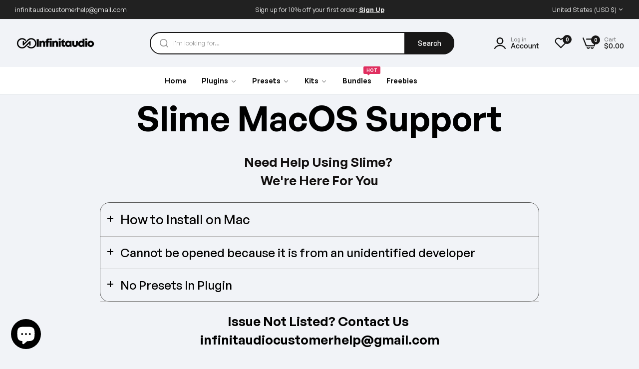

--- FILE ---
content_type: text/css
request_url: https://infinit-essentials.com/cdn/shop/t/54/assets/custom-inner-demo.css?v=61433560243967189791693905847
body_size: 541
content:
:root{--btn-text-transform: capitalize;--input-font-size: calc(var(--base-font-size) - 1px);--bls__product-price-weight: 500;--bls__product-price-sale-color: #8D979E;--bls__product-price-color: var(--heading-color);--product-images-style-radius: 15px}body .spr-badge-starrating .spr-icon{color:#ffb800}.hover-zoom,.bls__banner-inner{border-radius:15px}.bls__section.bls__slideshow .slide-items,.bls__product-banner a,.bls__banner .bls__banner-inner,.hover-zoom{border-radius:var(--product-images-style-radius);overflow:hidden;will-change:transform}.vetical-overlay .bls__overlay{opacity:1;visibility:visible;pointer-events:auto}.bls__subcribe-button{background-color:var(--primary-color);border-color:var(--primary-color)}.bls__product-item .bls__product-type{color:#999}.bls__product-name a:hover{color:var(--primary-color)}.topbar{font-size:calc(var(--base-font-size) - 1px);font-weight:400;padding:3px 0}body .h2,body h2{font-size:clamp(2.4rem,4vw,var(--font-h2))}body .slide__block-link{margin-top:clamp(1.5rem,4vw,3rem)}body .slide__block-link:not(.btn-link){padding:clamp(1rem,1.2vw,1.45rem) clamp(4rem,4.5vw,5.6rem)}.bls__banner.has-bg .bls__banner-content:not(.absolute){margin-top:0;padding:2.5rem 3rem 2rem;background:#fff}.bls__banner .bls__banner-subtext.fs-18{font-size:2rem;line-height:1.4;margin-bottom:1.5rem}.bls__banner .bls__banner-button{padding-top:1.5rem}.bls__banner .btn-link{font-weight:500;line-height:1}.bls__banner .btn-link:before{height:1px;width:100%}.bls__section_shipping-content{margin-top:1rem}.bls__section_shipping-content h3{font-size:1.5rem;font-weight:500;margin-bottom:5px}.links-view-all a{display:inline-flex;align-items:center}.bls__product .bls__grid>.row{--bs-gutter-x: 2rem}.bls__section-header{--bls__section-header-margin: clamp(1.5rem, 4.6vw, 2rem)}.text-as-title.bls__section-header{padding-bottom:1rem}.bls__product-label>div.bls__pre-order-label{background-color:#f8ba26;color:var(--heading-color)}body .bls__section.has-bg .bls__grid .bls__product-item .bls__product-img{padding:20px}body .bls__section.has-bg .bls__grid .bls__product-item .bls__product-details{padding:15px 20px 20px}.bls__product-item .bls__product-type{text-transform:uppercase}.bls__product-item .bls__product-price{margin-top:8px}@media (min-width: 768px){.bls__product-item .bls__product-price .price{font-size:18px}.bls__slideshow .bls__slide-content.container,.bls__slideshow .bls__slide-content.container-fluid{--bs-gutter-x: 20rem}}.bls__section-list-products .bls__product-item .bls__product-img{max-width:170px;width:40%}.bls__section.bls__shipping .row>div{position:relative}@media (min-width: 992px){.bls__section.bls__shipping .row>div:not(:last-child):before{content:"";position:absolute;right:0;top:50%;height:60px;width:1px;transform:translateY(-50%);border-right:1px solid var(--border-color-base)}:root{--btn-padding: 1.2rem 5.5rem}}.quick-search-list li:not(:last-child) a:after{transform:translate(-1px);-webkit-transform:translateX(-1px)}.bls__section_subcribe-form-content .bls__section-header{border:none!important}.bls__product-price .compare-price{vertical-align:-3px}.search-modal__form .field .search__input.input-icon{border:2px solid var(--primary-color)}@media (max-width: 767px){.bls__subcribe-form.spt-mobile{--section-padding-top: 5rem !important}.footer.has-bg .bls__footer-middle{--footer-middle-padding-top: 3rem}}.title-menu-dropdown span{margin-top:2px}@media only screen and (min-width: 1025px){.h_layout4 .middle-bottom{border-top:none}.h_layout4 .middle-bottom .col-header-left{position:relative}.navigation.horizontal .level0>a{padding:1.55rem var(--spacing-menu)}.verticalmenu-list{border-radius:0 0 var(--product-images-style-radius) var(--product-images-style-radius);padding:1rem 0}.navigation .verticalmenu-list .submenu,.verticalmenu-list .default_dropdown .subLinks{border-radius:0 var(--product-images-style-radius) var(--product-images-style-radius) var(--product-images-style-radius)}.menu-slide.navigation .verticalmenu-list .submenu,.menu-slide .verticalmenu-list .default_dropdown .subLinks,.menu-slide .verticalmenu-list{border-radius:var(--product-images-style-radius)}}.bls__product-vendor{text-transform:uppercase}.item-product-list.bls__product-item .bls__product-price{margin-top:4px}.template-index .header_scroll_down .title-menu-dropdown .icon-chevron-down{display:block}
/*# sourceMappingURL=/cdn/shop/t/54/assets/custom-inner-demo.css.map?v=61433560243967189791693905847 */


--- FILE ---
content_type: text/css
request_url: https://infinit-essentials.com/cdn/shop/t/54/assets/gem-page-126897979689.css?v=124495339782537825461693972031
body_size: 741
content:
#e-1689660823821 h1,#e-1689660823821 h2,#e-1689660823821 h3,#e-1689660823821 h4,#e-1689660823821 h5,#e-1689660823821 h6{text-align:inherit!important;margin:0!important;padding:0!important}#e-1689660823821 .text-edit ul{list-style:disc inside!important}#e-1689660823821 .text-edit ol{list-style:decimal inside!important}#e-1689660823821 .text-edit ul li,#e-1689660823821 .text-edit ol li{list-style:inherit!important}#e-1689660823821 .text-edit font{font-size:inherit!important}@media (max-width: 767px){#e-1689660823821 .text-edit{padding-bottom:23px!important;padding-top:0!important}#e-1689660823821 .text-edit h1{font-size:69px!important;line-height:1.35em!important}}@media (max-width: 991px) and (min-width: 768px){#e-1689660823821 .text-edit{padding-bottom:23px!important;padding-top:0!important}#e-1689660823821 .text-edit h1{font-size:69px!important;line-height:1.35em!important}}@media (max-width: 1199px) and (min-width: 992px){#e-1689660823821 .text-edit{padding-bottom:23px!important;padding-top:0!important}#e-1689660823821 .text-edit h1{font-size:69px!important;line-height:1.35em!important}}@media (min-width: 1200px){#e-1689660823821 .text-edit{padding-bottom:23px!important;padding-top:0!important}#e-1689660823821 .text-edit h1{font-size:69px!important;line-height:1.35em!important}}@media (width: 767.2px){#e-1689660823821 .text-edit{padding-bottom:23px!important;padding-top:0!important}#e-1689660823821 .text-edit h1{font-size:69px!important;line-height:1.35em!important}}#e-1689666074146 h1,#e-1689666074146 h2,#e-1689666074146 h3,#e-1689666074146 h4,#e-1689666074146 h5,#e-1689666074146 h6{text-align:inherit!important;margin:0!important;padding:0!important}#e-1689666074146 .text-edit ul{list-style:disc inside!important}#e-1689666074146 .text-edit ol{list-style:decimal inside!important}#e-1689666074146 .text-edit ul li,#e-1689666074146 .text-edit ol li{list-style:inherit!important}#e-1689666074146 .text-edit>p{font-size:inherit!important;font-family:inherit!important;text-align:inherit!important;color:inherit!important;margin:0!important;padding:0!important}#e-1689666074146 .text-edit font{font-size:inherit!important}@media (max-width: 767px){#e-1689666074146 .text-edit{font-size:26px!important;line-height:1.43em!important;letter-spacing:0px!important;color:#e6e6e6!important;text-transform:none!important;font-weight:600!important;padding-bottom:25px!important}}@media (max-width: 991px) and (min-width: 768px){#e-1689666074146 .text-edit{font-size:26px!important;line-height:1.43em!important;letter-spacing:0px!important;color:#e6e6e6!important;text-transform:none!important;font-weight:600!important;padding-bottom:25px!important}}@media (max-width: 1199px) and (min-width: 992px){#e-1689666074146 .text-edit{font-size:26px!important;line-height:1.43em!important;letter-spacing:0px!important;color:#e6e6e6!important;text-transform:none!important;font-weight:600!important;padding-bottom:25px!important}}@media (min-width: 1200px){#e-1689666074146 .text-edit{font-size:26px!important;line-height:1.43em!important;letter-spacing:0px!important;color:#e6e6e6!important;text-transform:none!important;font-weight:600!important;padding-bottom:25px!important}}@media (width: 767.2px){#e-1689666074146 .text-edit{font-size:26px!important;line-height:1.43em!important;letter-spacing:0px!important;color:#e6e6e6!important;text-transform:none!important;font-weight:600!important;padding-bottom:25px!important}}#m-1689655308972{padding-top:30px;padding-bottom:30px}@media (max-width: 767px){#m-1689655308972{margin-left:200px!important;margin-right:200px!important;border-top-width:1px!important;border-right-width:1px!important;border-bottom-width:1px!important;border-left-width:1px!important;border-style:solid!important;border-radius:20px!important;padding:0!important}}@media (max-width: 991px) and (min-width: 768px){#m-1689655308972{margin-left:200px!important;margin-right:200px!important;border-top-width:1px!important;border-right-width:1px!important;border-bottom-width:1px!important;border-left-width:1px!important;border-style:solid!important;border-radius:20px!important;padding:0!important}}@media (max-width: 1199px) and (min-width: 992px){#m-1689655308972{margin-left:200px!important;margin-right:200px!important;border-top-width:1px!important;border-right-width:1px!important;border-bottom-width:1px!important;border-left-width:1px!important;border-style:solid!important;border-radius:20px!important;padding:0!important}}@media (min-width: 1200px){#m-1689655308972{margin-left:200px!important;margin-right:200px!important;border-top-width:1px!important;border-right-width:1px!important;border-bottom-width:1px!important;border-left-width:1px!important;border-style:solid!important;border-radius:20px!important;padding:0!important}}@media (width: 767.2px){#m-1689655308972{margin-left:200px!important;margin-right:200px!important;border-top-width:1px!important;border-right-width:1px!important;border-bottom-width:1px!important;border-left-width:1px!important;border-style:solid!important;border-radius:20px!important;padding:0!important}}#e-1689655308972-1 h1,#e-1689655308972-1 h2,#e-1689655308972-1 h3,#e-1689655308972-1 h4,#e-1689655308972-1 h5,#e-1689655308972-1 h6{text-align:inherit!important;margin:0!important;padding:0!important}#e-1689655308972-1 .text-edit ul{list-style:disc inside!important}#e-1689655308972-1 .text-edit ol{list-style:decimal inside!important}#e-1689655308972-1 .text-edit ul li,#e-1689655308972-1 .text-edit ol li{list-style:inherit!important}#e-1689655308972-1 .text-edit>p{font-size:inherit!important;font-family:inherit!important;text-align:inherit!important;color:inherit!important;margin:0!important;padding:0!important}#e-1689655308972-1 .text-edit font{font-size:inherit!important}@media (max-width: 767px){#e-1689655308972-1 .text-edit{font-size:26px!important;line-height:1.43em!important;padding-bottom:0!important}}@media (max-width: 991px) and (min-width: 768px){#e-1689655308972-1 .text-edit{font-size:26px!important;line-height:1.43em!important;padding-bottom:0!important}}@media (max-width: 1199px) and (min-width: 992px){#e-1689655308972-1 .text-edit{font-size:26px!important;line-height:1.43em!important;padding-bottom:0!important}}@media (min-width: 1200px){#e-1689655308972-1 .text-edit{font-size:26px!important;line-height:1.43em!important;padding-bottom:0!important}}@media (width: 767.2px){#e-1689655308972-1 .text-edit{font-size:26px!important;line-height:1.43em!important;padding-bottom:0!important}}#m-1689659691411{text-align:center}#m-1689659691411 .video-popup{display:inline-block;text-align:center;font-size:44px}.mfp-container .mfp-close{width:40px!important;height:40px!important;right:-65px!important;padding:0!important;text-align:center!important;top:-64px!important}@media (max-width: 767px){#m-1689659691411{margin-right:0!important;padding:0!important;margin-bottom:31px!important;margin-top:27px!important;box-shadow:9.899494936611665px 9.899494936611664px 10px #333!important;opacity:.6!important;border-radius:19px!important}}@media (max-width: 991px) and (min-width: 768px){#m-1689659691411{margin-right:0!important;padding:0!important;margin-bottom:31px!important;margin-top:27px!important;box-shadow:9.899494936611665px 9.899494936611664px 10px #333!important;opacity:.6!important;border-radius:19px!important}}@media (max-width: 1199px) and (min-width: 992px){#m-1689659691411{margin-right:0!important;padding:0!important;margin-bottom:31px!important;margin-top:27px!important;box-shadow:9.899494936611665px 9.899494936611664px 10px #333!important;opacity:.6!important;border-radius:19px!important}}@media (min-width: 1200px){#m-1689659691411{margin-right:0!important;padding:0!important;margin-bottom:31px!important;margin-top:27px!important;box-shadow:9.899494936611665px 9.899494936611664px 10px #333!important;opacity:.6!important;border-radius:19px!important}}@media (width: 767.2px){#m-1689659691411{margin-right:0!important;padding:0!important;margin-bottom:31px!important;margin-top:27px!important;box-shadow:9.899494936611665px 9.899494936611664px 10px #333!important;opacity:.6!important;border-radius:19px!important}}#e-1689659705520 h1,#e-1689659705520 h2,#e-1689659705520 h3,#e-1689659705520 h4,#e-1689659705520 h5,#e-1689659705520 h6{text-align:inherit!important;margin:0!important;padding:0!important}#e-1689659705520 .text-edit ul{list-style:disc inside!important}#e-1689659705520 .text-edit ol{list-style:decimal inside!important}#e-1689659705520 .text-edit ul li,#e-1689659705520 .text-edit ol li{list-style:inherit!important}#e-1689659705520 .text-edit font{font-size:inherit!important}@media (max-width: 767px){#e-1689659705520 .text-edit h1{font-size:33px!important;line-height:1.35em!important;letter-spacing:0px!important;color:#616161!important;text-transform:none!important;font-weight:600!important}#e-1689659705520 .text-edit{padding-bottom:26px!important}}@media (max-width: 991px) and (min-width: 768px){#e-1689659705520 .text-edit h1{font-size:33px!important;line-height:1.35em!important;letter-spacing:0px!important;color:#616161!important;text-transform:none!important;font-weight:600!important}#e-1689659705520 .text-edit{padding-bottom:26px!important}}@media (max-width: 1199px) and (min-width: 992px){#e-1689659705520 .text-edit h1{font-size:33px!important;line-height:1.35em!important;letter-spacing:0px!important;color:#616161!important;text-transform:none!important;font-weight:600!important}#e-1689659705520 .text-edit{padding-bottom:26px!important}}@media (min-width: 1200px){#e-1689659705520 .text-edit h1{font-size:33px!important;line-height:1.35em!important;letter-spacing:0px!important;color:#616161!important;text-transform:none!important;font-weight:600!important}#e-1689659705520 .text-edit{padding-bottom:26px!important}}@media (width: 767.2px){#e-1689659705520 .text-edit h1{font-size:33px!important;line-height:1.35em!important;letter-spacing:0px!important;color:#616161!important;text-transform:none!important;font-weight:600!important}#e-1689659705520 .text-edit{padding-bottom:26px!important}}#e-1689661778916 h1,#e-1689661778916 h2,#e-1689661778916 h3,#e-1689661778916 h4,#e-1689661778916 h5,#e-1689661778916 h6{text-align:inherit!important;margin:0!important;padding:0!important}#e-1689661778916 .text-edit ul{list-style:disc inside!important}#e-1689661778916 .text-edit ol{list-style:decimal inside!important}#e-1689661778916 .text-edit ul li,#e-1689661778916 .text-edit ol li{list-style:inherit!important}#e-1689661778916 .text-edit>p{font-size:inherit!important;font-family:inherit!important;text-align:inherit!important;color:inherit!important;margin:0!important;padding:0!important}#e-1689661778916 .text-edit font{font-size:inherit!important}@media (max-width: 767px){#e-1689661778916 .text-edit{font-size:18px!important;line-height:1.43em!important}}@media (max-width: 991px) and (min-width: 768px){#e-1689661778916 .text-edit{font-size:18px!important;line-height:1.43em!important}}@media (max-width: 1199px) and (min-width: 992px){#e-1689661778916 .text-edit{font-size:18px!important;line-height:1.43em!important}}@media (min-width: 1200px){#e-1689661778916 .text-edit{font-size:18px!important;line-height:1.43em!important}}@media (width: 767.2px){#e-1689661778916 .text-edit{font-size:18px!important;line-height:1.43em!important}}#e-1689659792280 h1,#e-1689659792280 h2,#e-1689659792280 h3,#e-1689659792280 h4,#e-1689659792280 h5,#e-1689659792280 h6{text-align:inherit!important;margin:0!important;padding:0!important}#e-1689659792280 .text-edit ul{list-style:disc inside!important}#e-1689659792280 .text-edit ol{list-style:decimal inside!important}#e-1689659792280 .text-edit ul li,#e-1689659792280 .text-edit ol li{list-style:inherit!important}#e-1689659792280 .text-edit>p{font-size:inherit!important;font-family:inherit!important;text-align:inherit!important;color:inherit!important;margin:0!important;padding:0!important}#e-1689659792280 .text-edit font{font-size:inherit!important}@media (max-width: 767px){#e-1689659792280 .text-edit{padding-top:0!important;font-size:16px!important;line-height:1.43em!important;letter-spacing:0px!important;color:#e6e6e6!important;text-transform:none!important;font-weight:400!important;padding-bottom:0!important}}@media (max-width: 991px) and (min-width: 768px){#e-1689659792280 .text-edit{padding-top:0!important;font-size:16px!important;line-height:1.43em!important;letter-spacing:0px!important;color:#e6e6e6!important;text-transform:none!important;font-weight:400!important;padding-bottom:0!important}}@media (max-width: 1199px) and (min-width: 992px){#e-1689659792280 .text-edit{padding-top:0!important;font-size:16px!important;line-height:1.43em!important;letter-spacing:0px!important;color:#e6e6e6!important;text-transform:none!important;font-weight:400!important;padding-bottom:0!important}}@media (min-width: 1200px){#e-1689659792280 .text-edit{padding-top:0!important;font-size:16px!important;line-height:1.43em!important;letter-spacing:0px!important;color:#e6e6e6!important;text-transform:none!important;font-weight:400!important;padding-bottom:0!important}}@media (width: 767.2px){#e-1689659792280 .text-edit{padding-top:0!important;font-size:16px!important;line-height:1.43em!important;letter-spacing:0px!important;color:#e6e6e6!important;text-transform:none!important;font-weight:400!important;padding-bottom:0!important}}#e-1689655308972-2 h1,#e-1689655308972-2 h2,#e-1689655308972-2 h3,#e-1689655308972-2 h4,#e-1689655308972-2 h5,#e-1689655308972-2 h6{text-align:inherit!important;margin:0!important;padding:0!important}#e-1689655308972-2 .text-edit ul{list-style:disc inside!important}#e-1689655308972-2 .text-edit ol{list-style:decimal inside!important}#e-1689655308972-2 .text-edit ul li,#e-1689655308972-2 .text-edit ol li{list-style:inherit!important}#e-1689655308972-2 .text-edit>p{font-size:inherit!important;font-family:inherit!important;text-align:inherit!important;color:inherit!important;margin:0!important;padding:0!important}#e-1689655308972-2 .text-edit font{font-size:inherit!important}@media (max-width: 767px){#e-1689655308972-2 .text-edit{padding-bottom:0!important;font-size:24px!important;line-height:1.43em!important;padding-right:5px!important}}@media (max-width: 991px) and (min-width: 768px){#e-1689655308972-2 .text-edit{padding-bottom:0!important;font-size:24px!important;line-height:1.43em!important;padding-right:5px!important}}@media (max-width: 1199px) and (min-width: 992px){#e-1689655308972-2 .text-edit{padding-bottom:0!important;font-size:24px!important;line-height:1.43em!important;padding-right:5px!important}}@media (min-width: 1200px){#e-1689655308972-2 .text-edit{padding-bottom:0!important;font-size:24px!important;line-height:1.43em!important;padding-right:5px!important}}@media (width: 767.2px){#e-1689655308972-2 .text-edit{padding-bottom:0!important;font-size:24px!important;line-height:1.43em!important;padding-right:5px!important}}#e-1689658253950 h1,#e-1689658253950 h2,#e-1689658253950 h3,#e-1689658253950 h4,#e-1689658253950 h5,#e-1689658253950 h6{text-align:inherit!important;margin:0!important;padding:0!important}#e-1689658253950 .text-edit ul{list-style:disc inside!important}#e-1689658253950 .text-edit ol{list-style:decimal inside!important}#e-1689658253950 .text-edit ul li,#e-1689658253950 .text-edit ol li{list-style:inherit!important}#e-1689658253950 .text-edit font{font-size:inherit!important}@media (max-width: 767px){#e-1689658253950 .text-edit{padding-bottom:21px!important}}@media (max-width: 991px) and (min-width: 768px){#e-1689658253950 .text-edit{padding-bottom:21px!important}}@media (max-width: 1199px) and (min-width: 992px){#e-1689658253950 .text-edit{padding-bottom:21px!important}}@media (min-width: 1200px){#e-1689658253950 .text-edit{padding-bottom:21px!important}}@media (width: 767.2px){#e-1689658253950 .text-edit{padding-bottom:21px!important}}#e-1689657317274 h1,#e-1689657317274 h2,#e-1689657317274 h3,#e-1689657317274 h4,#e-1689657317274 h5,#e-1689657317274 h6{text-align:inherit!important;margin:0!important;padding:0!important}#e-1689657317274 .text-edit ul{list-style:disc inside!important}#e-1689657317274 .text-edit ol{list-style:decimal inside!important}#e-1689657317274 .text-edit ul li,#e-1689657317274 .text-edit ol li{list-style:inherit!important}#e-1689657317274 .text-edit>p{font-size:inherit!important;font-family:inherit!important;text-align:inherit!important;color:inherit!important;margin:0!important;padding:0!important}#e-1689657317274 .text-edit font{font-size:inherit!important}@media (max-width: 767px){#e-1689657317274 .text-edit{font-size:22px!important;line-height:1.43em!important;padding-top:32px!important}}@media (max-width: 991px) and (min-width: 768px){#e-1689657317274 .text-edit{font-size:22px!important;line-height:1.43em!important;padding-top:32px!important}}@media (max-width: 1199px) and (min-width: 992px){#e-1689657317274 .text-edit{font-size:22px!important;line-height:1.43em!important;padding-top:32px!important}}@media (min-width: 1200px){#e-1689657317274 .text-edit{font-size:22px!important;line-height:1.43em!important;padding-top:32px!important}}@media (width: 767.2px){#e-1689657317274 .text-edit{font-size:22px!important;line-height:1.43em!important;padding-top:32px!important}}#e-1689664118307 h1,#e-1689664118307 h2,#e-1689664118307 h3,#e-1689664118307 h4,#e-1689664118307 h5,#e-1689664118307 h6{text-align:inherit!important;margin:0!important;padding:0!important}#e-1689664118307 .text-edit ul{list-style:disc inside!important}#e-1689664118307 .text-edit ol{list-style:decimal inside!important}#e-1689664118307 .text-edit ul li,#e-1689664118307 .text-edit ol li{list-style:inherit!important}#e-1689664118307 .text-edit>p{font-size:inherit!important;font-family:inherit!important;text-align:inherit!important;color:inherit!important;margin:0!important;padding:0!important}#e-1689664118307 .text-edit font{font-size:inherit!important}@media (max-width: 767px){#e-1689664118307 .text-edit{padding-top:0!important;font-size:24px!important;line-height:1.43em!important}}@media (max-width: 991px) and (min-width: 768px){#e-1689664118307 .text-edit{padding-top:0!important;font-size:24px!important;line-height:1.43em!important}}@media (max-width: 1199px) and (min-width: 992px){#e-1689664118307 .text-edit{padding-top:0!important;font-size:24px!important;line-height:1.43em!important}}@media (min-width: 1200px){#e-1689664118307 .text-edit{padding-top:0!important;font-size:24px!important;line-height:1.43em!important}}@media (width: 767.2px){#e-1689664118307 .text-edit{padding-top:0!important;font-size:24px!important;line-height:1.43em!important}}#e-1689664964916 h1,#e-1689664964916 h2,#e-1689664964916 h3,#e-1689664964916 h4,#e-1689664964916 h5,#e-1689664964916 h6{text-align:inherit!important;margin:0!important;padding:0!important}#e-1689664964916 .text-edit ul{list-style:disc inside!important}#e-1689664964916 .text-edit ol{list-style:decimal inside!important}#e-1689664964916 .text-edit ul li,#e-1689664964916 .text-edit ol li{list-style:inherit!important}#e-1689664964916 .text-edit font{font-size:inherit!important}#e-1689675356255 a{display:block}#e-1689675356255 .gf_image{width:100%;height:auto}@media (max-width: 767px){#e-1689675356255 .gf_image{width:100%!important;height:auto!important}}@media (max-width: 991px) and (min-width: 768px){#e-1689675356255 .gf_image{width:100%!important;height:auto!important}}@media (max-width: 1199px) and (min-width: 992px){#e-1689675356255 .gf_image{width:100%!important;height:auto!important}}@media (min-width: 1200px){#e-1689675356255 .gf_image{width:100%!important;height:auto!important}}@media (width: 767.2px){#e-1689675356255 .gf_image{width:100%!important;height:auto!important}}#e-1689664118327 h1,#e-1689664118327 h2,#e-1689664118327 h3,#e-1689664118327 h4,#e-1689664118327 h5,#e-1689664118327 h6{text-align:inherit!important;margin:0!important;padding:0!important}#e-1689664118327 .text-edit ul{list-style:disc inside!important}#e-1689664118327 .text-edit ol{list-style:decimal inside!important}#e-1689664118327 .text-edit ul li,#e-1689664118327 .text-edit ol li{list-style:inherit!important}#e-1689664118327 .text-edit>p{font-size:inherit!important;font-family:inherit!important;text-align:inherit!important;color:inherit!important;margin:0!important;padding:0!important}#e-1689664118327 .text-edit font{font-size:inherit!important}@media (max-width: 767px){#e-1689664118327 .text-edit{font-size:22px!important;line-height:1.43em!important;padding-top:32px!important;padding-bottom:29px!important}}@media (max-width: 991px) and (min-width: 768px){#e-1689664118327 .text-edit{font-size:22px!important;line-height:1.43em!important;padding-top:32px!important;padding-bottom:29px!important}}@media (max-width: 1199px) and (min-width: 992px){#e-1689664118327 .text-edit{font-size:22px!important;line-height:1.43em!important;padding-top:32px!important;padding-bottom:29px!important}}@media (min-width: 1200px){#e-1689664118327 .text-edit{font-size:22px!important;line-height:1.43em!important;padding-top:32px!important;padding-bottom:29px!important}}@media (width: 767.2px){#e-1689664118327 .text-edit{font-size:22px!important;line-height:1.43em!important;padding-top:32px!important;padding-bottom:29px!important}}#e-1689681928794 a{display:block}#e-1689681928794 .gf_image{width:100%;height:auto}@media (max-width: 767px){#e-1689681928794 .gf_image{width:100%!important;height:auto!important;padding-top:0!important}}@media (max-width: 991px) and (min-width: 768px){#e-1689681928794 .gf_image{width:100%!important;height:auto!important;padding-top:0!important}}@media (max-width: 1199px) and (min-width: 992px){#e-1689681928794 .gf_image{width:100%!important;height:auto!important;padding-top:0!important}}@media (min-width: 1200px){#e-1689681928794 .gf_image{width:100%!important;height:auto!important;padding-top:0!important}}@media (width: 767.2px){#e-1689681928794 .gf_image{width:100%!important;height:auto!important;padding-top:0!important}}#e-1689666501287 h1,#e-1689666501287 h2,#e-1689666501287 h3,#e-1689666501287 h4,#e-1689666501287 h5,#e-1689666501287 h6{text-align:inherit!important;margin:0!important;padding:0!important}#e-1689666501287 .text-edit ul{list-style:disc inside!important}#e-1689666501287 .text-edit ol{list-style:decimal inside!important}#e-1689666501287 .text-edit ul li,#e-1689666501287 .text-edit ol li{list-style:inherit!important}#e-1689666501287 .text-edit>p{font-size:inherit!important;font-family:inherit!important;text-align:inherit!important;color:inherit!important;margin:0!important;padding:0!important}#e-1689666501287 .text-edit font{font-size:inherit!important}@media (max-width: 767px){#e-1689666501287 .text-edit{font-size:26px!important;line-height:1.43em!important;letter-spacing:0px!important;color:#e6e6e6!important;text-transform:none!important;font-weight:600!important;padding-bottom:28px!important;padding-top:20px!important}}@media (max-width: 991px) and (min-width: 768px){#e-1689666501287 .text-edit{font-size:26px!important;line-height:1.43em!important;letter-spacing:0px!important;color:#e6e6e6!important;text-transform:none!important;font-weight:600!important;padding-bottom:28px!important;padding-top:20px!important}}@media (max-width: 1199px) and (min-width: 992px){#e-1689666501287 .text-edit{font-size:26px!important;line-height:1.43em!important;letter-spacing:0px!important;color:#e6e6e6!important;text-transform:none!important;font-weight:600!important;padding-bottom:28px!important;padding-top:20px!important}}@media (min-width: 1200px){#e-1689666501287 .text-edit{font-size:26px!important;line-height:1.43em!important;letter-spacing:0px!important;color:#e6e6e6!important;text-transform:none!important;font-weight:600!important;padding-bottom:28px!important;padding-top:20px!important}}@media (width: 767.2px){#e-1689666501287 .text-edit{font-size:26px!important;line-height:1.43em!important;letter-spacing:0px!important;color:#e6e6e6!important;text-transform:none!important;font-weight:600!important;padding-bottom:28px!important;padding-top:20px!important}}.gf_lazyload{filter:blur(5px);transition:filter .3s}.gf_lazyloaded{filter:initial}
/*# sourceMappingURL=/cdn/shop/t/54/assets/gem-page-126897979689.css.map?v=124495339782537825461693972031 */


--- FILE ---
content_type: text/css
request_url: https://infinit-essentials.com/cdn/shop/t/54/assets/fake-order.css?v=12388099360336736161693869436
body_size: -228
content:
#bls__fake-order.fake-order{width:32rem;max-width:90%;min-height:10rem;background-color:var(--color-white);position:fixed;left:30px;bottom:30px;z-index:4;padding:10px;border-radius:5px;font-size:1.2rem;box-shadow:0 5px 30px #0000000d;transition:transition;color:var(--grey-color)}.product-fake-order{gap:15px;align-items:center}.product-order-title{text-decoration:none;display:block;font-size:1.4rem;line-height:1.5;width:100%;text-align:left;margin:0 0 .7rem;color:#212529}.minutes-ago{display:inline-flex;margin-bottom:0;margin-right:15px}.text-verify{text-transform:capitalize;display:inline-flex;align-items:center;gap:0 4px;color:#999}.fake-order-close{right:10px;font-size:18px;color:#999}[data-img]{border-radius:5px}.user-purchase{color:#111}.fake-list{gap:3px}.fake-order-progressbar{position:absolute;left:0;bottom:0;height:2px;width:100%;z-index:1;box-shadow:0 5px 30px #0000000d;border-radius:5px}.fake-order-progressbar span{display:block;height:100%;width:100%;border-radius:0 0 3px 3px}.w-60{width:60px}.h-80{height:80px}@media (max-width: 767px){#bls__fake-order.fake-order{left:20px;bottom:67px}}@media (max-width: 575px){#bls__fake-order.fake-order.hidden-mobile{display:none}}
/*# sourceMappingURL=/cdn/shop/t/54/assets/fake-order.css.map?v=12388099360336736161693869436 */


--- FILE ---
content_type: text/css
request_url: https://infinit-essentials.com/cdn/shop/t/54/assets/product.css?v=26888995580750764451693869436
body_size: 4968
content:
.bls__product-name{color:var(--bls__product-name-color);font-size:var(--bls__product-name-size);font-weight:var(--bls__product-name-weight)}.bls__product-type,.bls__product-vendor a{color:var(--grey-color)}.bls__product-vendor{text-transform:uppercase}.bls__product-price{font-size:var(--bls__product-price-size);color:var(--bls__product-price-color);font-weight:var(--bls__product-price-weight)}.bls__product-price .compare-price{color:var(--bls__product-price-sale-color);font-weight:var(--bls__product-price-sale-weight);padding-left:.5rem}.bls__product-price .special-price{color:var(--primary-color);font-weight:var(--bls__product-price-weight, var(--heading-font-weight))}.price__sale{display:none}.unit-price{margin-left:10px}.price--on-sale .price__sale{display:inline-block}.biger-price{--bls__product-price-color: var(--heading-color);line-height:1.2}.biger-price .price{--bls__product-price-weight: var(--heading-font-weight);font-size:clamp(2.8rem,4.2vw,3rem)}.biger-price .compare-price{font-size:2rem}.price-review .bls__product-price.mb-7{margin-bottom:0;margin-right:1rem}@media (min-width: 992px){.price-review .bls__product-price.mb-7{flex:1}}.price-review .spr-badge-starrating .spr-icon{font-size:9px}.price-review+.bls__product-option{margin-top:1px}section:not(.bls__product-single) .bls__product-details,.item-center .bls__grid:not(.list) .bls__product-details{text-align:var(--bls__product-details-align)}.item-center .bls__grid:not(.list) .bls__product-option,.item-center .bls__grid:not(.list) .bls__product-price{justify-content:center}.bls__product-rate{fill:var(--bls__product-rate-color)}.spr-badge-starrating{margin:0 8px 0 0}.bls__product-item .spr-badge-starrating{margin:0}.spr-badge-starrating .spr-icon{font-size:9px;margin-right:1px;color:var(--heading-color);top:0}[class^=spr-icon-]:before,[class*=" spr-icon-"]:before,.spr-icon.spr-icon-star:before{font-family:blueskytechco}.spr-icon-star-empty:before{color:var(--grey-color)}.spr-icon-star:before,.spr-icon.spr-icon-star:before,.spr-icon-star-empty:before{content:"\ea5a"}.bls__product-item .spr-badge{line-height:1.5}.bls__product-item .spr-badge-caption{display:none}.item-product-list{background-color:var(--color-white);padding:2rem!important;border-radius:5px}.bls__section-list-products .bls__product-label>div{border-radius:12px;overflow:hidden}.bls__product-label{--product-label-color: var(--color-white);--product-label-background-color: var(--primary-color);z-index:1;left:1.5rem;top:1.5rem;z-index:2}.bls__product-label>div{padding:6px 12px;line-height:1;font-size:13px;text-transform:capitalize;color:var(--product-label-color);background-color:var(--product-label-background-color);display:inline-block;vertical-align:middle;display:table}.bls__sold-out-label{--product-label-background-color: #757575}.bls__product-label .bls__pre-order-label{display:block}.bls__product-label>div:not(:only-child){margin-bottom:.5rem}.label-rounded-2 .bls__product-label>div,.label-rounded-2.bls__product-label{border-radius:2px;overflow:hidden}.label-depend-on-button .bls__product-label>div,.label-depend-on-button .bls__product-label{border-radius:12px;overflow:hidden}.bls__pre-order-label{--product-label-background-color: #177f91}.bls__product-text-scrolling{z-index:2;bottom:0;pointer-events:none}.spacing-bottom .bls__product-addtocart{margin-bottom:3rem}.bls__product-option{padding:2px;--bls-transition: all .3s cubic-bezier(.43, .27, .36, .83)}.bls__product-option.option_color.flex.mt-4{flex-wrap:wrap}.bls__product-option .mr-5{margin-right:.7rem;margin-top:5px}.item-center .bls__product-option .mr-5:last-child{margin-right:0}.product-opstion .bls__product-option:not(:last-child){margin-bottom:2rem}.bls__product-color-swatches{transition:var(--bls-transition);width:var(--color-swacth-width, 2.2rem);height:var(--color-swacth-height, 2.2rem);position:relative}.bls__product-color-swatches.active:before,.bls__product-color-swatches:hover:before{box-shadow:0 0 0 1px #111,inset 0 0 0 3px var(--color-white)}.bls__product-color-swatches.rounded-5{position:relative;border-radius:3px}.bls__product-color-swatches:after{content:"";position:absolute;top:2px;right:2px;bottom:2px;left:2px;border-radius:inherit;background:inherit;overflow:hidden}.bls__product-color-swatches:before{content:"";position:absolute;box-shadow:0 0 0 1px #ddd,inset 0 0 0 2px var(--color-white);background:#fff;top:0;bottom:0;left:0;right:0;border-radius:inherit;transition:var(--bls-transition)}.bls__product-color-swatches.disabled:before{background:linear-gradient(to bottom right,transparent calc(50% - 1px),#ebebeb,transparent calc(50% + 1px)) no-repeat;z-index:1;position:absolute;width:100%;height:100%;top:0}.small.bls__product-color-swatches{--color-swacth-width: 2rem;--color-swacth-height: 2rem}.medium.bls__product-color-swatches{--color-swacth-width: 2.2rem;--color-swacth-height: 2.2rem}.large.bls__product-color-swatches{--color-swacth-width: 2.4rem;--color-swacth-height: 2.4rem}.bls__product-item.square{--bls__product-icon-radius: 0}.bls__product-item.rounded-5{--bls__product-icon-radius: 5px}.bls__product-item.rounded{--bls__product-icon-radius: 50%}.bls__section.bls__product{margin-bottom:calc(var(--space_between_section) - var(--bls_product-item-vertical-space, 0px))}.bls__section .bls__grid .bls__product-item{border-radius:0}.bls__section.has-bg .bls__grid .bls__product-item{background-color:var(--color-white);border-radius:var(--product-images-style-radius);overflow:hidden}.bls__section.has-bg .bls__grid .bls__product-item .bls__product-details{padding:15px}.bls__grid .bls__product-item,.show_load-more-btn+.bls__load-more .bls__btn-load-more{margin-bottom:var(--bls_product-item-vertical-space)}.bls__product-single .bls__product-item{padding-bottom:var(--bls_product-item-vertical-space)}.bls__product-single .bls__product-item .bls__product-details>*:last-child{margin-bottom:0}.show_load-more-btn+.bls__load-more .bls__btn-load-more{margin-top:1rem;min-width:22rem;padding-left:1.5rem;padding-right:1.5rem}.bls__product-icon:not(.origin-style){width:4rem;height:4rem;display:flex;align-items:center;justify-content:center;border-radius:var(--bls__product-icon-radius, 50%);background-color:var(--color-white);transition:var(--bls__product-transition, .4s);cursor:pointer}.bls__product-icon:not(.origin-style).active,.bls__product-icon:not(.origin-style):hover{background-color:var(--heading-color);border-color:var(--heading-color)}.bls__product-icon:not(.origin-style).active svg path,.bls__product-icon:not(.origin-style):hover svg path{fill:var(--color-white)}.bls__wishlist-no-product-text,.bls__rvp-no-product-text{--heading-font-weight: 400;text-align:center;font-size:1.8rem;margin:0}.bls__wishlist-no-product-text a,.bls__rvp-no-product-text a{border-bottom:1px solid var(--base-color)}@media (min-width: 992px){.bls__product-img a div:only-child,.bls__product-hover-img{--bls__product-transition: .5s;transition:var(--bls__product-transition)}.bls__product-img:hover a div:only-child,.bls__product-img:hover .bls__product-hover-img{transform:scale(1.04);-webkit-transform:scale(1.04)}.bls__product-img:hover .bls__product-hover-img{opacity:1}}@media (max-width: 991px){.bls__grid:not(.product-list) .bls__product-item:not(.show__action-mobile) .bls__product-action,.bls__grid:not(.product-list) .bls__product-item .bls__product-action .bls__product-compare{display:none}.bls__product-icon:not(.origin-style){width:3.5rem;height:3.5rem;box-shadow:0 5px 30px #0000000d}body .bls__grid.bls__product-style-3 .bls__product-action-inner>button,body .bls__grid.bls__product-style-3 .bls__product-addtocart .btn-secondary{box-shadow:none}.bls__product-icon:not(.origin-style) svg{width:13px;height:auto}}.bls__grid.bls__product-style-1 .bls__product-addtocart button{border-radius:var(--bls__product-icon-radius)}.bls__grid.bls__product-style-1 .bls__product-addtocart button{padding:0;margin-right:.25rem;font-weight:var(--base-font-weight);text-transform:unset}.bls__grid.bls__product-style-1 .bls__product-icon{box-shadow:var(--bls-box-shadow)}.bls__grid.bls__product-style-1 .bls__product-addtocart button:hover{background-color:transparent}.bls__grid.bls__product-style-1 .bls__product-addtocart{cursor:pointer}.bls__grid.bls__product-style-1 .bls__product-addtocart:hover .bls_tooltip-content{opacity:1;visibility:visible}.bls__grid.bls__product-style-1 .bls__product-addtocart .bls__button-content{display:none}.bls__grid.bls__product-style-1 .bls__product-action{position:absolute;bottom:1rem;left:50%;right:auto;transform:translate(-50%);-webkit-transform:translateX(-50%);flex-direction:row-reverse;justify-content:center}.bls__grid.bls__product-style-1 .bls__product-action-inner .bls__product-icon{margin:0 2.5px}@media (min-width: 992px){.bls__grid.bls__product-style-1 .bls__product-icon:not(.origin-style){width:4.5rem;height:4.5rem}.bls__grid.bls__product-style-1 .bls__product-action{opacity:0;visibility:hidden;transition:var(--bls-transition)}.bls__grid.bls__product-style-1 .bls__product-action-inner{justify-content:center}.bls__grid.bls__product-style-1 .bls__product-addtocart{--btn-padding: .95em 1rem}.bls__grid.bls__product-style-1 .bls__product-img:hover .bls__product-action{opacity:1;visibility:visible;bottom:3rem}}.bls__grid.bls__product-style-2{position:relative}.bls__grid.bls__product-style-2 .swiper{position:static}@media (min-width: 1200px){.bls__grid.bls__product-style-2 .swiper-button-next,.bls__grid.bls__product-style-2 .swiper-rtl .swiper-button-prev{--swiper-next-position: -2.5rem}.bls__grid.bls__product-style-2 .swiper-button-prev,.bls__grid.bls__product-style-2 .swiper-rtl .swiper-button-next{--swiper-pre-position: -2.5rem}}.bls__grid.bls__product-style-2 .bls__product-item{--bls__product-icon-radius: 50%;position:relative}.bls__grid.bls__product-style-2 .bls__product-img{position:relative}.bls__grid.bls__product-style-2 .bls__product-details{background-color:var(--color-white);transition:var(--bls__product-transition)}.bls__grid.bls__product-style-2 .bls__product-action{position:absolute;right:1rem;bottom:.5rem;display:flex;flex-wrap:nowrap;align-items:center;justify-content:center;border-radius:5px;transition:var(--bls__product-transition);flex-direction:column}.bls__grid.bls__product-style-2 .bls__product-action-inner{flex-direction:column}.bls__grid.bls__product-style-2 .bls__product-action button{margin-bottom:5px}.bls__grid.bls__product-style-2 .bls__product-icon{box-shadow:var(--bls-box-shadow);pointer-events:visible}.bls__grid.bls__product-style-2 .bls__product-icon:hover{--border-color-base: var(--heading-color)}.bls__grid.bls__product-style-2 .bls__product-addtocart .btn-secondary{padding:0;background-color:transparent;text-transform:capitalize;font-weight:var(--base-font-weight);pointer-events:none}.bls__grid.bls__product-style-2 .bls__product-addtocart .btn-secondary .add-cart{display:none}@media (min-width: 992px){.bls__grid.bls__product-style-2 .bls__product-action{right:0;top:1.5rem;bottom:auto}.bls__grid.bls__product-style-2 .bls__product-action{top:1.5rem;opacity:0}.bls__grid.bls__product-style-2 .bls__product-item:hover .bls__product-action{opacity:1;right:1.5rem}}.bls__grid.bls__product-style-3 .bls__product-action-inner{right:0;top:1.5rem;flex-direction:column;transition:var(--bls__product-transition)}.bls__grid.bls__product-style-3 .bls__product-action-inner>button{margin-bottom:5px;box-shadow:var(--bls-box-shadow)}.bls__grid.bls__product-style-3 .bls__product-img .bls_tooltip-content,.bls__grid.bls__product-style-2 .bls__product-img .bls_tooltip-content{--tooltip-transform: translateX(-10px) translateY(50%);--tooltip-y: 50%;--tooltip-left: auto;--tooltip-right: 100%}.bls__grid.bls__product-style-3 .bls__product-img .bls_tooltip-content:before,.bls__grid.bls__product-style-2 .bls__product-img .bls_tooltip-content:before{--tooltip-transform: rotate(-90deg) translateY(50%);--tooltip-left: 100%}.bls__grid.bls__product-style-3 .bls__product-img .bls_tooltip:hover .bls_tooltip-content,.bls__grid.bls__product-style-2 .bls__product-img .bls_tooltip:hover .bls_tooltip-content{--tooltip-right: 100%;--tooltip-transform: translateX(-8px) translateY(50%)}.bls__grid.bls__product-style-3 .bls__product-addtocart .btn-secondary{width:100%;text-align:center;padding:1rem;box-shadow:0 5px 30px #0000000d;min-height:4rem}.bls__grid.bls__product-style-3 .bls__product-addtocart .bls_tooltip-content{display:none}@media (min-width: 992px){.bls__grid.bls__product-style-3 .bls__product-icon:not(.origin-style){width:4.5rem;height:4.5rem}.bls__grid.bls__product-style-3 .bls__product-addtocart .btn-secondary{min-height:4.5rem}.bls__grid.bls__product-style-3 .bls__product-addtocart .bls__product-icon{display:none}.bls__grid.bls__product-style-3 .bls__product-action-inner{position:absolute;opacity:0}.bls__grid.bls__product-style-3 .bls__product-img:hover .bls__product-action-inner{opacity:1;right:1.5rem}.bls__grid.bls__product-style-3 .bls__product-img .bls__product-addtocart{opacity:0;position:absolute;bottom:1.5rem;left:1.5rem;right:1.5rem;z-index:1;transform:translateY(50%);-webkit-transform:translateY(50%);transition:var(--bls__product-transition)}.bls__grid.bls__product-style-3 .bls__product-img:hover .bls__product-addtocart{opacity:1;transform:translateY(0);-webkit-transform:translateY(0)}}@media (max-width: 991px){.bls__grid.bls__product-style-3 .bls__product-addtocart .btn-secondary .add-cart{display:none}.bls__grid.bls__product-style-3 .bls__product-action{flex-direction:column;position:absolute;right:1rem;bottom:1rem}.bls__grid.bls__product-style-3 .bls__product-addtocart .btn-secondary{padding:0;background-color:transparent;text-transform:capitalize;font-weight:var(--base-font-weight)}}@media (max-width: 575px){.bls__grid.bls__product-style-3 .bls__product-action-inner{top:1rem}.bls__grid.bls__product-style-3 .bls__product-img:hover .bls__product-action-inner{opacity:1;right:1rem}}.bls__grid.bls__product-style-4 .price-review{justify-content:space-between;align-items:center}.bls__grid.bls__product-style-4 .bls__product-price{flex:1}.bls__grid.bls__product-style-4 .bls__product-addtocart button:hover{background-color:transparent;color:var(--heading-color)}.bls__grid.bls__product-style-4 .bls__product-details .bls__product-action-inner .bls__product-icon{padding:0 8px}.bls__grid.bls__product-style-4 .bls__product-details .bls__product-action-inner button:last-child .bls__product-icon{padding-right:0}@media (min-width: 992px){.bls__grid.bls__product-style-4{--bls-transition: .3s}.bls__grid.bls__product-style-4 .bls__product-item:hover .bls__quick-view-inner{opacity:1;visibility:visible;top:50%}.bls__quick-view-inner{top:calc(50% + 15px);left:50%;transform:translate(-50%,-50%);white-space:nowrap;--btn-text-transform: capitalize;--btn-font-size: 14px;--btn-font-weight: 400;--btn-padding: .93rem 3.5rem;opacity:0;visibility:hidden;transition:var(--bls-transition)}.bls__quick-view-inner button{box-shadow:0 5px 30px #0000000d}.bls__quick-view-inner:not(:hover) button{border-color:#fff}}@media (min-width: 1200px){.bls__product-banner{flex:var(--product-banner-width);max-width:calc(var(--product-banner-width));margin-bottom:var(--bls_product-item-vertical-space)}.bls__product-with-banner.show-banner{flex:calc(100% - var(--product-banner-width));max-width:calc(100% - var(--product-banner-width))}.bls__grid .show-banner .swiper-pointer-events{margin:0;padding:0}.bls__product-banner.show-sticky-banner>*{position:sticky;top:115px;display:block}.bls__product-with-banner.show-sticky-banner>*{position:sticky;top:115px}}.bls__super-deal-header,.bls__superdeal-countdown{gap:10px}.bls__superdeal-countdown .timer-block{min-width:4.5rem;min-height:3.8rem;display:inline-flex;align-items:center;justify-content:center;background-color:#dd3327;color:var(--color-white);border-radius:3px;font-weight:var(--heading-font-weight);padding:2px 5px}.bls__superdeal-countdown .timer-block:not(:last-child){margin-right:6px}.bls__collection-tab .bls__section-header.overflow-y-hidden{-ms-overflow-style:none;scrollbar-width:none}.bls__collection-tab .bls__section-header.overflow-y-hidden::-webkit-scrollbar{display:none}.bls__collection-tab-content{position:relative}.bls__collection-tab-item{cursor:pointer;text-transform:capitalize}.bls__collection-tab .bls__cls-tab{pointer-events:none;opacity:0;visibility:hidden;position:absolute;z-index:1;top:0;left:0;right:0;-webkit-transform:translateY(40px);-ms-transform:translateY(40px);transform:translateY(40px);-webkit-transition:.2s ease-in-out;transition:.2s ease-in-out}.bls__collection-tab .bls__cls-tab.active{pointer-events:auto;opacity:1;visibility:visible;position:relative;z-index:2;-webkit-transform:none;-ms-transform:none;transform:none;-webkit-transition:.2s ease-in-out .2s;transition:.2s ease-in-out .2s}.custom-select{--bls-transition: all .3s cubic-bezier(.43, .27, .36, .83);position:relative;border-bottom:2px solid var(--heading-color);line-height:1.2;min-width:clamp(13rem,18vw,23rem)}.custom-select select{display:none}.select-selected{color:var(--heading-color);cursor:pointer;font-size:clamp(2.8rem,4vw,var(--font-h2))}.select-selected .select-arrow{margin-left:2rem}.select-arrow-active .select-arrow svg{transform:rotate(-180deg);-webkit-transform:rotate(-180deg)}.select-items{min-width:100%;color:var(--grey-color);position:absolute;top:calc(100% + 2px);left:0;z-index:9;background:var(--color-white);font-size:clamp(2.4rem,4vw,3.2rem);padding:1.5rem 2.5rem;transition:var(--bls-transition);border-radius:var(--btn-border-radius)}.select-items.select-hide{top:calc(100% + 15px);opacity:0}.select-items:before{content:"";pointer-events:none;background:var(--color-white);left:0;right:0;top:0;bottom:0;position:absolute;box-shadow:var(--bls-box-shadow);z-index:-1;border-radius:var(--btn-border-radius)}.select-items div{white-space:nowrap;padding:5px 0;cursor:pointer}.select-items div:hover,.same-as-selected{color:var(--heading-color)}.bls__collection-tab{--font-h2: 4rem}.bls__tab .bls__section-header:not(.tab-header){--bls__section-header-margin: clamp(2rem, 4vw, 3rem)}.tab-desgin-1 .bls__collection-tab-item,.tab-desgin-3 .bls__collection-tab-item{color:var(--heading-color);cursor:pointer;font-size:var(--tab-size, 1.3rem);padding:.95rem 2rem;border-radius:var(--btn-border-radius);margin-bottom:0;margin-right:1rem;text-transform:uppercase;transition:var(--bls-transition);-webkit-transition:var(--bls-transition)}.tab-desgin-1 .bls__collection-tab-item.active,.tab-desgin-1 .bls__collection-tab-item:hover{background-color:var(--light-grey-color);color:var(--heading-color)}.tab-desgin-3 .bls__collection-tab-item{background-color:var(--light-grey-color)}.tab-desgin-3 .bls__collection-tab-item.active,.tab-desgin-3 .bls__collection-tab-item:hover{background-color:var(--heading-color);color:#fff}.tab-desgin-2 .bls__collection-tab-item,.tab-desgin-4 .bls__collection-tab-item{color:var(--heading-color);cursor:pointer;font-size:var(--tab-size, 1.4rem);padding:0;margin-bottom:0;margin-right:5rem;text-transform:uppercase;transition:var(--bls-transition);-webkit-transition:var(--bls-transition);position:relative}html:not(.body-rtl) .bls__collection-tab-item:last-child{margin-right:0}.tab-desgin-2 .bls__collection-tab-item:before,.tab-desgin-4 .bls__collection-tab-item:before{content:"";height:2px;background-color:var(--heading-color);width:0;position:absolute;left:0;bottom:0;transition:var(--bls-transition);-webkit-transition:var(--bls-transition)}.tab-desgin-4 .bls__collection-tab-item{margin-right:3rem}.tab-desgin-4 .bls__collection-tab-item:before{border-radius:10px}.tab-desgin-2 .bls__collection-tab-item.active,.tab-desgin-2 .bls__collection-tab-item:hover,.tab-desgin-4 .bls__collection-tab-item.active,.tab-desgin-4 .bls__collection-tab-item:hover{color:var(--heading-color)}.tab-desgin-2 .bls__collection-tab-item.active:before,.tab-desgin-2 .bls__collection-tab-item:hover:before,.tab-desgin-4 .bls__collection-tab-item.active:before,.tab-desgin-4 .bls__collection-tab-item:hover:before{width:100%}.tab-desgin-4 .bls__section-heading{--bls__section-heading-weight: 600}.tab-design-with-heading .bls__section-heading{margin-bottom:0}.tab-design-with-heading .bls__section-header.tab-header{margin-bottom:2rem}quantity-input{--input-height: 48px;justify-content:space-between}.bls__product-add-cart{--loader-width: 1.5rem;--loader-height: 1.5rem}.bls__payment-button[disabled=disabled]{opacity:.6;pointer-events:none}.shopify-payment-button__button--unbranded{--btn-primary-bg: var(--primary-color);--btn-primary-color: var(--color-white);background-color:var(--btn-primary-bg);color:var(--btn-primary-color);border-color:var(--btn-primary-bg);padding:var(--btn-padding);line-height:var(--btn-line-height);font-size:var(--btn-font-size);min-height:5rem;font-weight:var(--btn-font-weight);border-radius:var(--btn-border-radius)}.shopify-payment-button__button--unbranded:hover:not([disabled]){background-color:var(--btn-primary-bg)}.shopify-payment-button__button--hidden{display:none}.des-countdown-p-p-c p{animation:flash 1.5s ease-in-out infinite;-webkit-animation:flash 1.5s ease-in-out infinite;animation-delay:1s}.bls__product-countdown>span:not(:last-of-type):after{content:":";padding:0 3px}.bls__product-countdown{color:var(--primary-color);display:inline-flex;align-items:center;justify-content:center;border-radius:3px;padding:.7rem 2rem;min-height:45.5px;min-width:29rem;position:relative;overflow:hidden}.bls__product-countdown:after,.bls__product-countdown:before{content:"";position:absolute;top:0;bottom:0;left:0;right:0;pointer-events:none}.bls__product-countdown:before{background-color:var(--primary-color);opacity:.05}.bls__product-countdown:after{border:1px solid var(--primary-color);opacity:.2}.bls__product-countdown .countdown_ti{font-size:18px}.product-form__input:not(.color) .bls__option-swatch,.bls__product-color-swatches-text{padding:3px 22px;display:inline-flex;border:1px solid var(--border-color-base);transition:var(--bls-transition);border-radius:3px}.product-form__input:not(.color) .bls__option-swatch:hover,.product-form__input:not(.color) .bls__option-swatch.active,.bls__product-color-swatches-text.active{background-color:var(--btn-primary-bg-hover);color:var(--btn-primary-color-hover);border-color:var(--btn-primary-bg-hover)}.bls__product-type-swatches-radio.disabled,.bls__product-color-swatches-radio.disabled,.bls__product-color-swatches-text.disabled,.bls__product-type-swatches-radio.disabled .bls__product-swatches-radio{color:#999;cursor:not-allowed;pointer-events:none}.bls__option-swatch:not(.bls__product-color-swatches-dropdown,.bls__product-type-swatches-radio,.bls__product-color-swatches-radio).disabled,.bls__product-list .bls__product-swatches.disabled{background-color:#f5f5f5;color:#999;pointer-events:none}.bls__product-meta-label{min-width:8rem;display:inline-block}.bls__product-addons svg{position:relative;top:-1px}@media (max-width: 1023px){.bls__product-countdown{min-width:unset}}@media (max-width: 767px){.bls__product-single .bls__product-img{margin-bottom:2rem}}#bls__product-group{--input-border-radius: 3px}#bls__product-group .content-product-group{border:1px solid var(--border-color-base);border-radius:5px;padding:1.5rem;margin-top:3rem}#bls__product-group .product-group-list::-webkit-scrollbar{height:4px}#bls__product-group .product-group-list::-webkit-scrollbar-thumb{background-color:#c8c8c8;border-radius:10px}#bls__product-group .product-bought-image-item{min-width:23rem}#bls__product-group .product-bought-image-item:not(.select){opacity:.5}#bls__product-group .variant-select{--input-height: 30px;--input-font-size: 1.4rem}#bls__product-group .total-product{height:100%;display:inline-flex;flex-direction:column;justify-content:center;margin:auto}#bls__product-group .variant-select select{background-position:90% 50%}#bls__product-group .product-group-image-item{min-width:8rem}#bls__product-group .quantity__input-product-group{--input-height: 35px}.product-group-list .product-group-item{margin:7.5px}#bls__product-group .product-form__submit.btn-loading .product-form__text{opacity:0}#bls__product-group .product-group-buy-now:hover{border-color:transparent}@media (max-width: 767px){.product-group-heading{order:1}#bls__product-group .product-group-list{flex-direction:column}.sf-prod__block.bls__info-product-group{order:2;margin-bottom:2rem}#bls__product-group .product-group-container{flex-wrap:wrap;order:3}#bls__product-group .product-group-container .products-wrapper{margin-bottom:1rem}#bls__product-group .product-group-image-item{min-width:13.5rem}#bls__product-group .box-total{text-align:center}.product-group-list .product-info{margin-top:5px;margin-bottom:1rem}}@media (max-width: 575px){.product-group-content-info{flex-direction:column;gap:15px;align-items:flex-start;margin-right:7.5px}}@media (max-width: 375px){#bls__product-group .content-product-group{padding:7.5px}}.bls__color-dropdown-content,.bls__color-dropdown{width:100%}.bls__color-dropdown-action{border:1px solid var(--border-color-base);padding:7.5px 20px;border-radius:3px;cursor:pointer}.bls__color-dropdown-content,.bls__color-dropdown .icon-chevron-up,.bls__color-dropdown.isClicked .icon-chevron-down{display:none}.bls__color-dropdown.isClicked .icon-chevron-up,.bls__color-dropdown.isClicked .bls__color-dropdown-content{display:block}.bls__color-dropdown-content .bls__product-color-swatches-dropdown.bls__option-swatch:last-child{margin-bottom:0}.bls__product-swatches-dropdown{cursor:pointer}.bls__color-dropdown-content{padding:5px;margin-top:5px;position:absolute;z-index:9;background:#fff;box-shadow:0 5px 30px #0000000d;border-radius:3px;max-height:160px;overflow-y:auto}.bls__color-dropdown-content::-webkit-scrollbar{width:3px}.bls__color-dropdown-content::-webkit-scrollbar-thumb{background-color:#c8c8c8;border-radius:10px}.bls__product-color-swatches-dropdown.selector-type-radio{padding:11px 15px!important}.bls__product-color-swatches-dropdown.active{margin-top:2px;margin-bottom:2px!important}.bls__product-color-swatches-dropdown.active,.bls__product-color-swatches-dropdown:hover{background:#f5f5f5!important;border-radius:3px!important}.bls__product-color-swatches-dropdown:hover .bls__product-swatches-dropdown{color:#111}.bls__product-swatches-dropdown{color:#555}.bls__product-details-infor variant-selects fieldset .bls__option-swatch.bls__product-color-swatches-dropdown{margin-bottom:0}.bls__product-type-swatches-radio,.selector-type-radio{background-color:transparent!important;border:0!important;padding:0!important;cursor:pointer}.selector-type-radio{display:block!important}.bls__product-type-swatches-radio .bls__product-swatches-radio{color:#111;cursor:pointer}.bls__product-type-swatches-radio.active .bls__product-swatches-radio:before{background-color:#111}.bls__product-swatches-radio:before{content:"";display:inline-block;width:16px;height:16px;box-shadow:inset 0 0 0 2px #fff;border-radius:50%;border:1px solid var(--border-color-base);position:relative;top:2px}.bls__product-color-swatches-radio.active .bls__product-swatches-radio:before{background:#111;border-color:#111}.bls__quickview-content .product-form__buttons .product-form__submit{padding:.5rem 2rem;min-width:unset}.bls__product .video-banner.custom-height{height:var(--video-desktop-height)}.bls__product-banner{position:relative}.bls__product-banner .text-content h2{margin-bottom:1rem}.bls__product-banner .text-content p:last-child{margin-bottom:0}.bls__product-banner .text-content a{font-weight:var(--btn-font-weight);text-transform:var(--btn-text-transform);font-size:var(--btn-font-size);line-height:var(--btn-line-height);border-radius:var(--btn-border-radius);letter-spacing:var(--btn-letter-spacing);transition:var(--bls-transition);font-family:var(--base-font-family);padding:var(--btn-padding);display:inline-block;margin-top:2.5rem}.bls__product-banner .text-content.text-white a{color:var(--heading-color);background-color:var(--color-white)}.bls__product-banner .text-content.text-black a{background-color:var(--btn-primary-bg);color:var(--btn-primary-color)}.bls__template-product-2 .product__media-gallery,.bls__template-product-2 .bls__product-details-infor,.bls__template-product-2 .bls__products-tabs{background-color:#fff;border-radius:15px;padding:2rem}@media (max-width: 575px){.bls__template-product-2 .product__media-gallery,.bls__template-product-2 .bls__product-details-infor,.bls__template-product-2 .bls__products-tabs{padding:1.5rem}}@media (min-width: 992px){.bls__template-product-2 .product__media-gallery,.bls__template-product-2 .bls__product-details-infor,.bls__template-product-2 .bls__products-tabs{padding:4rem}}.bls__template-product-2 .col_nav .product__media-list .swiper-slide-thumb-active .gallery-img:before{border-radius:5px}.bls__template-product-2 .group_btns button{border:1px solid #E5E8EC!important}.bls__template-product-2 .product__media-gallery{position:inherit}.bls__template-product-2 .bls__products-tabs .data.item.title,.bls__template-product-2 .tab-item{display:none}.bls__template-product-2 .tab-item.active{display:block}.bls__template-product-2 .data.item a{border:none;background-color:transparent;border-radius:0}.bls__template-product-2 .nav-tabs,.product-layout-2.design-tab .nav-tabs{justify-content:flex-start;border-bottom:1px solid #E5E8EC}.bls__template-product-2 .nav-tabs .is-nav-tabs,.product-layout-2.design-tab .is-nav-tabs{padding-left:0;padding-right:0;margin-bottom:0}.bls__template-product-2 .nav-tabs .item:not(:last-child) .is-nav-tabs,.product-layout-2.design-tab .item:not(:last-child) .is-nav-tabs{margin-right:4rem}.bls__template-product-2 .nav-tabs li.active a:after,.bls__template-product-2 .nav-tabs li:hover a:after,.product-layout-2.design-tab .nav-tabs li.active a:after,.product-layout-2.design-tab .nav-tabs li:hover a:after{width:100%}.bls__template-product-2 .nav-tabs li a:after,.product-layout-2.design-tab .nav-tabs li a:after{content:"";position:absolute;width:0;left:0;bottom:0;border-radius:5px;height:2px;background-color:var(--btn-primary-bg);transition:var(--bls-transition);-webkit-transition:var(--bls-transition)}.bls__template-product-2 .nav-tabs .data.item.active a,.bls__template-product-2 .nav-tabs .data.item:hover a,.product-layout-2.design-tab .data.item.active a,.product-layout-2.design-tab .nav-tabs .data.item:hover a{color:var(--btn-primary-bg)}@media (min-width: 1200px){.bls__template-product-2 .product-form__buttons .product-form__submit{min-width:210px}}@media (min-width: 992px) and (max-width: 1480px){.bls__template-product-2 .bls__product-add-cart,.bls__template-product-2 .bls__product-add-cart .product-form__quantity,.bls__template-product-2 .product-form__buttons .min-height-50{width:100%}.bls__template-product-2 .product-form__buttons .min-height-50 .quantity__input{flex:1}}.bls__template-product-2 .product-form__input:not(.color) .bls__option-swatch,.bls__template-product-2 .bls__product-color-swatches-text{padding:5px 12px}.bls__template-product-2 .product-form__input:not(.color) .bls__option-swatch:hover,.bls__template-product-2 .product-form__input:not(.color) .bls__option-swatch.active,.bls__template-product-2 .bls__product-color-swatches-text.active{background-color:var(--btn-primary-bg);border-color:var(--btn-primary-bg)}.bls__template-product-2.bls__section{margin-bottom:0}.bls__template-product-2 .group_btns{top:0;right:0}@media (max-width: 991px){.bls__template-product-2.bls__section .row>*{margin-bottom:0}.bls__template-product-2.bls__section .row>.bls__template-main-product,.bls__template-product-2.bls__section .bls__product-images{margin-bottom:2rem}.product-layout-2.design-tab{border:0!important;padding-top:0}.product-layout-2.design-tab .product.info{background-color:#fff;border-radius:15px;padding:2rem}.bls__products-tabs.hidden,.product-layout-2.design-tab .data.item.title{display:none}}.bls__template-product-2 .nav-tabs{display:flex;overflow-x:auto}@media (max-width: 1024px){.product-layout-2.design-tab .nav-tabs{display:flex}}@media (min-width: 992px) and (max-width: 1026px){.bls__template-product-2 .nav-tabs .item:not(:last-child) .is-nav-tabs{margin-right:2.5rem}}@media (max-width: 545px){.product-layout-2.design-tab .nav-tabs{flex-wrap:nowrap;overflow-x:auto;scroll-snap-type:x mandatory}.product-layout-2.design-tab .nav-tabs li.item:nth-of-type(3),.product-layout-2.design-tab .nav-tabs li.item:nth-of-type(4){min-width:17rem}.product-layout-2.design-tab .nav-tabs li.item:nth-of-type(4){text-align:left}}table.custom-table-detail-product,.custom-table-detail-product td,.custom-table-detail-product th{border:0}table.custom-table-detail-product:after{border:0!important}.product.info.detailed table.custom-table-detail-product{display:table;width:100%}.custom-table-detail-product tr td:first-child{color:var(--heading-color);font-weight:var(--heading-font-weight)}.custom-table-detail-product tr td:last-child{color:var(--base-color);font-weight:var(--base-font-weight)}.custom-table-detail-product tr:nth-child(odd){background-color:#f1f3f7;border-radius:5px}.custom-table-detail-product tr:nth-child(odd) td:first-child{border-top-left-radius:5px;border-bottom-left-radius:5px}.custom-table-detail-product tr:nth-child(odd) td:last-child{border-top-right-radius:5px;border-bottom-right-radius:5px}
/*# sourceMappingURL=/cdn/shop/t/54/assets/product.css.map?v=26888995580750764451693869436 */
